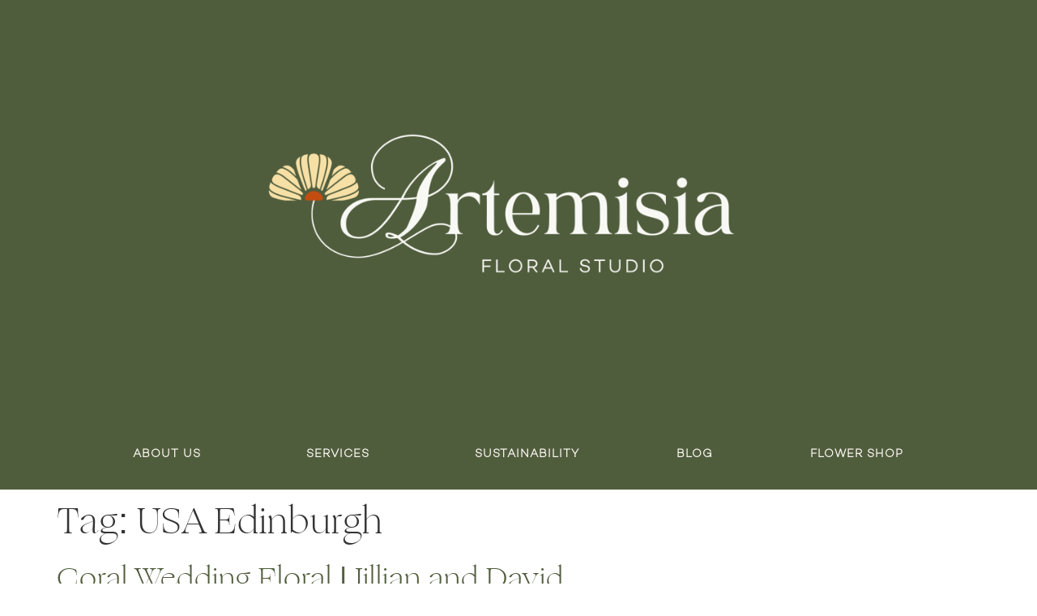

--- FILE ---
content_type: text/html; charset=UTF-8
request_url: https://www.artemisiastudios.com/tag/usa-edinburgh
body_size: 11402
content:
<!doctype html>
<html lang="en-US">
<head>
	<meta charset="UTF-8">
	<meta name="viewport" content="width=device-width, initial-scale=1">
	<link rel="profile" href="https://gmpg.org/xfn/11">
	<meta name='robots' content='index, follow, max-image-preview:large, max-snippet:-1, max-video-preview:-1' />

	<!-- This site is optimized with the Yoast SEO plugin v26.8 - https://yoast.com/product/yoast-seo-wordpress/ -->
	<title>USA Edinburgh Archives - Artemisia Studios</title>
	<link rel="canonical" href="https://www.artemisiastudios.com/tag/usa-edinburgh" />
	<meta property="og:locale" content="en_US" />
	<meta property="og:type" content="article" />
	<meta property="og:title" content="USA Edinburgh Archives - Artemisia Studios" />
	<meta property="og:url" content="https://www.artemisiastudios.com/tag/usa-edinburgh" />
	<meta property="og:site_name" content="Artemisia Studios" />
	<meta name="twitter:card" content="summary_large_image" />
	<script type="application/ld+json" class="yoast-schema-graph">{"@context":"https://schema.org","@graph":[{"@type":"CollectionPage","@id":"https://www.artemisiastudios.com/tag/usa-edinburgh","url":"https://www.artemisiastudios.com/tag/usa-edinburgh","name":"USA Edinburgh Archives - Artemisia Studios","isPartOf":{"@id":"https://www.artemisiastudios.com/#website"},"primaryImageOfPage":{"@id":"https://www.artemisiastudios.com/tag/usa-edinburgh#primaryimage"},"image":{"@id":"https://www.artemisiastudios.com/tag/usa-edinburgh#primaryimage"},"thumbnailUrl":"https://media.artemisiastudios.com/wp-content/uploads/20201003102436/Camelot-Photography-spring-wedding-Artemisia-Studios-Minneapolis-wedding-florist_0375.jpg","breadcrumb":{"@id":"https://www.artemisiastudios.com/tag/usa-edinburgh#breadcrumb"},"inLanguage":"en-US"},{"@type":"ImageObject","inLanguage":"en-US","@id":"https://www.artemisiastudios.com/tag/usa-edinburgh#primaryimage","url":"https://media.artemisiastudios.com/wp-content/uploads/20201003102436/Camelot-Photography-spring-wedding-Artemisia-Studios-Minneapolis-wedding-florist_0375.jpg","contentUrl":"https://media.artemisiastudios.com/wp-content/uploads/20201003102436/Camelot-Photography-spring-wedding-Artemisia-Studios-Minneapolis-wedding-florist_0375.jpg","width":1000,"height":670,"caption":"Camelot Photography, spring wedding, Minnesota wedding, wedding, wedding flowers, wedding floral, Minneapolis florist, spring wedding floral, , bridal bouquet, spring bouquet"},{"@type":"BreadcrumbList","@id":"https://www.artemisiastudios.com/tag/usa-edinburgh#breadcrumb","itemListElement":[{"@type":"ListItem","position":1,"name":"Home","item":"https://www.artemisiastudios.com/"},{"@type":"ListItem","position":2,"name":"USA Edinburgh"}]},{"@type":"WebSite","@id":"https://www.artemisiastudios.com/#website","url":"https://www.artemisiastudios.com/","name":"Artemisia Studios","description":"Wedding Florist Minneapolis","publisher":{"@id":"https://www.artemisiastudios.com/#organization"},"potentialAction":[{"@type":"SearchAction","target":{"@type":"EntryPoint","urlTemplate":"https://www.artemisiastudios.com/?s={search_term_string}"},"query-input":{"@type":"PropertyValueSpecification","valueRequired":true,"valueName":"search_term_string"}}],"inLanguage":"en-US"},{"@type":"Organization","@id":"https://www.artemisiastudios.com/#organization","name":"Artemisia Studios","url":"https://www.artemisiastudios.com/","logo":{"@type":"ImageObject","inLanguage":"en-US","@id":"https://www.artemisiastudios.com/#/schema/logo/image/","url":"https://media.artemisiastudios.com/wp-content/uploads/20240727173912/Artemisia-Main-Logo.png","contentUrl":"https://media.artemisiastudios.com/wp-content/uploads/20240727173912/Artemisia-Main-Logo.png","width":6250,"height":2679,"caption":"Artemisia Studios"},"image":{"@id":"https://www.artemisiastudios.com/#/schema/logo/image/"}}]}</script>
	<!-- / Yoast SEO plugin. -->


<link rel="alternate" type="application/rss+xml" title="Artemisia Studios &raquo; Feed" href="https://www.artemisiastudios.com/feed" />
<link rel="alternate" type="application/rss+xml" title="Artemisia Studios &raquo; Comments Feed" href="https://www.artemisiastudios.com/comments/feed" />
<link rel="alternate" type="application/rss+xml" title="Artemisia Studios &raquo; USA Edinburgh Tag Feed" href="https://www.artemisiastudios.com/tag/usa-edinburgh/feed" />
<style id='wp-img-auto-sizes-contain-inline-css'>
img:is([sizes=auto i],[sizes^="auto," i]){contain-intrinsic-size:3000px 1500px}
/*# sourceURL=wp-img-auto-sizes-contain-inline-css */
</style>
<link rel='stylesheet' id='wpsbc-style-css' href='https://www.artemisiastudios.com/wp-content/plugins/wp-simple-booking-calendar-premium/assets/css/style-front-end.min.css?ver=8.5.2' media='all' />
<link rel='stylesheet' id='dashicons-css' href='https://www.artemisiastudios.com/wp-includes/css/dashicons.min.css?ver=6.9' media='all' />
<style id='wp-emoji-styles-inline-css'>

	img.wp-smiley, img.emoji {
		display: inline !important;
		border: none !important;
		box-shadow: none !important;
		height: 1em !important;
		width: 1em !important;
		margin: 0 0.07em !important;
		vertical-align: -0.1em !important;
		background: none !important;
		padding: 0 !important;
	}
/*# sourceURL=wp-emoji-styles-inline-css */
</style>
<link rel='stylesheet' id='wp-block-library-css' href='https://www.artemisiastudios.com/wp-includes/css/dist/block-library/style.min.css?ver=6.9' media='all' />
<link rel='stylesheet' id='giftup-checkout-external-css' href='https://www.artemisiastudios.com/wp-content/plugins/gift-up/blocks/build/checkout-block/checkout.css?ver=3.1.3' media='all' />
<style id='global-styles-inline-css'>
:root{--wp--preset--aspect-ratio--square: 1;--wp--preset--aspect-ratio--4-3: 4/3;--wp--preset--aspect-ratio--3-4: 3/4;--wp--preset--aspect-ratio--3-2: 3/2;--wp--preset--aspect-ratio--2-3: 2/3;--wp--preset--aspect-ratio--16-9: 16/9;--wp--preset--aspect-ratio--9-16: 9/16;--wp--preset--color--black: #000000;--wp--preset--color--cyan-bluish-gray: #abb8c3;--wp--preset--color--white: #ffffff;--wp--preset--color--pale-pink: #f78da7;--wp--preset--color--vivid-red: #cf2e2e;--wp--preset--color--luminous-vivid-orange: #ff6900;--wp--preset--color--luminous-vivid-amber: #fcb900;--wp--preset--color--light-green-cyan: #7bdcb5;--wp--preset--color--vivid-green-cyan: #00d084;--wp--preset--color--pale-cyan-blue: #8ed1fc;--wp--preset--color--vivid-cyan-blue: #0693e3;--wp--preset--color--vivid-purple: #9b51e0;--wp--preset--gradient--vivid-cyan-blue-to-vivid-purple: linear-gradient(135deg,rgb(6,147,227) 0%,rgb(155,81,224) 100%);--wp--preset--gradient--light-green-cyan-to-vivid-green-cyan: linear-gradient(135deg,rgb(122,220,180) 0%,rgb(0,208,130) 100%);--wp--preset--gradient--luminous-vivid-amber-to-luminous-vivid-orange: linear-gradient(135deg,rgb(252,185,0) 0%,rgb(255,105,0) 100%);--wp--preset--gradient--luminous-vivid-orange-to-vivid-red: linear-gradient(135deg,rgb(255,105,0) 0%,rgb(207,46,46) 100%);--wp--preset--gradient--very-light-gray-to-cyan-bluish-gray: linear-gradient(135deg,rgb(238,238,238) 0%,rgb(169,184,195) 100%);--wp--preset--gradient--cool-to-warm-spectrum: linear-gradient(135deg,rgb(74,234,220) 0%,rgb(151,120,209) 20%,rgb(207,42,186) 40%,rgb(238,44,130) 60%,rgb(251,105,98) 80%,rgb(254,248,76) 100%);--wp--preset--gradient--blush-light-purple: linear-gradient(135deg,rgb(255,206,236) 0%,rgb(152,150,240) 100%);--wp--preset--gradient--blush-bordeaux: linear-gradient(135deg,rgb(254,205,165) 0%,rgb(254,45,45) 50%,rgb(107,0,62) 100%);--wp--preset--gradient--luminous-dusk: linear-gradient(135deg,rgb(255,203,112) 0%,rgb(199,81,192) 50%,rgb(65,88,208) 100%);--wp--preset--gradient--pale-ocean: linear-gradient(135deg,rgb(255,245,203) 0%,rgb(182,227,212) 50%,rgb(51,167,181) 100%);--wp--preset--gradient--electric-grass: linear-gradient(135deg,rgb(202,248,128) 0%,rgb(113,206,126) 100%);--wp--preset--gradient--midnight: linear-gradient(135deg,rgb(2,3,129) 0%,rgb(40,116,252) 100%);--wp--preset--font-size--small: 13px;--wp--preset--font-size--medium: 20px;--wp--preset--font-size--large: 36px;--wp--preset--font-size--x-large: 42px;--wp--preset--spacing--20: 0.44rem;--wp--preset--spacing--30: 0.67rem;--wp--preset--spacing--40: 1rem;--wp--preset--spacing--50: 1.5rem;--wp--preset--spacing--60: 2.25rem;--wp--preset--spacing--70: 3.38rem;--wp--preset--spacing--80: 5.06rem;--wp--preset--shadow--natural: 6px 6px 9px rgba(0, 0, 0, 0.2);--wp--preset--shadow--deep: 12px 12px 50px rgba(0, 0, 0, 0.4);--wp--preset--shadow--sharp: 6px 6px 0px rgba(0, 0, 0, 0.2);--wp--preset--shadow--outlined: 6px 6px 0px -3px rgb(255, 255, 255), 6px 6px rgb(0, 0, 0);--wp--preset--shadow--crisp: 6px 6px 0px rgb(0, 0, 0);}:root { --wp--style--global--content-size: 800px;--wp--style--global--wide-size: 1200px; }:where(body) { margin: 0; }.wp-site-blocks > .alignleft { float: left; margin-right: 2em; }.wp-site-blocks > .alignright { float: right; margin-left: 2em; }.wp-site-blocks > .aligncenter { justify-content: center; margin-left: auto; margin-right: auto; }:where(.wp-site-blocks) > * { margin-block-start: 24px; margin-block-end: 0; }:where(.wp-site-blocks) > :first-child { margin-block-start: 0; }:where(.wp-site-blocks) > :last-child { margin-block-end: 0; }:root { --wp--style--block-gap: 24px; }:root :where(.is-layout-flow) > :first-child{margin-block-start: 0;}:root :where(.is-layout-flow) > :last-child{margin-block-end: 0;}:root :where(.is-layout-flow) > *{margin-block-start: 24px;margin-block-end: 0;}:root :where(.is-layout-constrained) > :first-child{margin-block-start: 0;}:root :where(.is-layout-constrained) > :last-child{margin-block-end: 0;}:root :where(.is-layout-constrained) > *{margin-block-start: 24px;margin-block-end: 0;}:root :where(.is-layout-flex){gap: 24px;}:root :where(.is-layout-grid){gap: 24px;}.is-layout-flow > .alignleft{float: left;margin-inline-start: 0;margin-inline-end: 2em;}.is-layout-flow > .alignright{float: right;margin-inline-start: 2em;margin-inline-end: 0;}.is-layout-flow > .aligncenter{margin-left: auto !important;margin-right: auto !important;}.is-layout-constrained > .alignleft{float: left;margin-inline-start: 0;margin-inline-end: 2em;}.is-layout-constrained > .alignright{float: right;margin-inline-start: 2em;margin-inline-end: 0;}.is-layout-constrained > .aligncenter{margin-left: auto !important;margin-right: auto !important;}.is-layout-constrained > :where(:not(.alignleft):not(.alignright):not(.alignfull)){max-width: var(--wp--style--global--content-size);margin-left: auto !important;margin-right: auto !important;}.is-layout-constrained > .alignwide{max-width: var(--wp--style--global--wide-size);}body .is-layout-flex{display: flex;}.is-layout-flex{flex-wrap: wrap;align-items: center;}.is-layout-flex > :is(*, div){margin: 0;}body .is-layout-grid{display: grid;}.is-layout-grid > :is(*, div){margin: 0;}body{padding-top: 0px;padding-right: 0px;padding-bottom: 0px;padding-left: 0px;}a:where(:not(.wp-element-button)){text-decoration: underline;}:root :where(.wp-element-button, .wp-block-button__link){background-color: #32373c;border-width: 0;color: #fff;font-family: inherit;font-size: inherit;font-style: inherit;font-weight: inherit;letter-spacing: inherit;line-height: inherit;padding-top: calc(0.667em + 2px);padding-right: calc(1.333em + 2px);padding-bottom: calc(0.667em + 2px);padding-left: calc(1.333em + 2px);text-decoration: none;text-transform: inherit;}.has-black-color{color: var(--wp--preset--color--black) !important;}.has-cyan-bluish-gray-color{color: var(--wp--preset--color--cyan-bluish-gray) !important;}.has-white-color{color: var(--wp--preset--color--white) !important;}.has-pale-pink-color{color: var(--wp--preset--color--pale-pink) !important;}.has-vivid-red-color{color: var(--wp--preset--color--vivid-red) !important;}.has-luminous-vivid-orange-color{color: var(--wp--preset--color--luminous-vivid-orange) !important;}.has-luminous-vivid-amber-color{color: var(--wp--preset--color--luminous-vivid-amber) !important;}.has-light-green-cyan-color{color: var(--wp--preset--color--light-green-cyan) !important;}.has-vivid-green-cyan-color{color: var(--wp--preset--color--vivid-green-cyan) !important;}.has-pale-cyan-blue-color{color: var(--wp--preset--color--pale-cyan-blue) !important;}.has-vivid-cyan-blue-color{color: var(--wp--preset--color--vivid-cyan-blue) !important;}.has-vivid-purple-color{color: var(--wp--preset--color--vivid-purple) !important;}.has-black-background-color{background-color: var(--wp--preset--color--black) !important;}.has-cyan-bluish-gray-background-color{background-color: var(--wp--preset--color--cyan-bluish-gray) !important;}.has-white-background-color{background-color: var(--wp--preset--color--white) !important;}.has-pale-pink-background-color{background-color: var(--wp--preset--color--pale-pink) !important;}.has-vivid-red-background-color{background-color: var(--wp--preset--color--vivid-red) !important;}.has-luminous-vivid-orange-background-color{background-color: var(--wp--preset--color--luminous-vivid-orange) !important;}.has-luminous-vivid-amber-background-color{background-color: var(--wp--preset--color--luminous-vivid-amber) !important;}.has-light-green-cyan-background-color{background-color: var(--wp--preset--color--light-green-cyan) !important;}.has-vivid-green-cyan-background-color{background-color: var(--wp--preset--color--vivid-green-cyan) !important;}.has-pale-cyan-blue-background-color{background-color: var(--wp--preset--color--pale-cyan-blue) !important;}.has-vivid-cyan-blue-background-color{background-color: var(--wp--preset--color--vivid-cyan-blue) !important;}.has-vivid-purple-background-color{background-color: var(--wp--preset--color--vivid-purple) !important;}.has-black-border-color{border-color: var(--wp--preset--color--black) !important;}.has-cyan-bluish-gray-border-color{border-color: var(--wp--preset--color--cyan-bluish-gray) !important;}.has-white-border-color{border-color: var(--wp--preset--color--white) !important;}.has-pale-pink-border-color{border-color: var(--wp--preset--color--pale-pink) !important;}.has-vivid-red-border-color{border-color: var(--wp--preset--color--vivid-red) !important;}.has-luminous-vivid-orange-border-color{border-color: var(--wp--preset--color--luminous-vivid-orange) !important;}.has-luminous-vivid-amber-border-color{border-color: var(--wp--preset--color--luminous-vivid-amber) !important;}.has-light-green-cyan-border-color{border-color: var(--wp--preset--color--light-green-cyan) !important;}.has-vivid-green-cyan-border-color{border-color: var(--wp--preset--color--vivid-green-cyan) !important;}.has-pale-cyan-blue-border-color{border-color: var(--wp--preset--color--pale-cyan-blue) !important;}.has-vivid-cyan-blue-border-color{border-color: var(--wp--preset--color--vivid-cyan-blue) !important;}.has-vivid-purple-border-color{border-color: var(--wp--preset--color--vivid-purple) !important;}.has-vivid-cyan-blue-to-vivid-purple-gradient-background{background: var(--wp--preset--gradient--vivid-cyan-blue-to-vivid-purple) !important;}.has-light-green-cyan-to-vivid-green-cyan-gradient-background{background: var(--wp--preset--gradient--light-green-cyan-to-vivid-green-cyan) !important;}.has-luminous-vivid-amber-to-luminous-vivid-orange-gradient-background{background: var(--wp--preset--gradient--luminous-vivid-amber-to-luminous-vivid-orange) !important;}.has-luminous-vivid-orange-to-vivid-red-gradient-background{background: var(--wp--preset--gradient--luminous-vivid-orange-to-vivid-red) !important;}.has-very-light-gray-to-cyan-bluish-gray-gradient-background{background: var(--wp--preset--gradient--very-light-gray-to-cyan-bluish-gray) !important;}.has-cool-to-warm-spectrum-gradient-background{background: var(--wp--preset--gradient--cool-to-warm-spectrum) !important;}.has-blush-light-purple-gradient-background{background: var(--wp--preset--gradient--blush-light-purple) !important;}.has-blush-bordeaux-gradient-background{background: var(--wp--preset--gradient--blush-bordeaux) !important;}.has-luminous-dusk-gradient-background{background: var(--wp--preset--gradient--luminous-dusk) !important;}.has-pale-ocean-gradient-background{background: var(--wp--preset--gradient--pale-ocean) !important;}.has-electric-grass-gradient-background{background: var(--wp--preset--gradient--electric-grass) !important;}.has-midnight-gradient-background{background: var(--wp--preset--gradient--midnight) !important;}.has-small-font-size{font-size: var(--wp--preset--font-size--small) !important;}.has-medium-font-size{font-size: var(--wp--preset--font-size--medium) !important;}.has-large-font-size{font-size: var(--wp--preset--font-size--large) !important;}.has-x-large-font-size{font-size: var(--wp--preset--font-size--x-large) !important;}
:root :where(.wp-block-pullquote){font-size: 1.5em;line-height: 1.6;}
/*# sourceURL=global-styles-inline-css */
</style>
<link rel='stylesheet' id='vfb-pro-css' href='https://www.artemisiastudios.com/wp-content/plugins/vfb-pro/public/assets/css/vfb-style.min.css?ver=2019.05.10' media='all' />
<link rel='stylesheet' id='vfbp-payments-css' href='https://www.artemisiastudios.com/wp-content/plugins/vfbp-payments/public/assets/css/vfb-payments.min.css?ver=2015.01.16' media='all' />
<link rel='stylesheet' id='hello-elementor-css' href='https://www.artemisiastudios.com/wp-content/themes/hello-elementor/assets/css/reset.css?ver=3.4.6' media='all' />
<link rel='stylesheet' id='hello-elementor-theme-style-css' href='https://www.artemisiastudios.com/wp-content/themes/hello-elementor/assets/css/theme.css?ver=3.4.6' media='all' />
<link rel='stylesheet' id='hello-elementor-header-footer-css' href='https://www.artemisiastudios.com/wp-content/themes/hello-elementor/assets/css/header-footer.css?ver=3.4.6' media='all' />
<link rel='stylesheet' id='elementor-frontend-css' href='https://www.artemisiastudios.com/wp-content/plugins/elementor/assets/css/frontend.min.css?ver=3.34.2' media='all' />
<link rel='stylesheet' id='elementor-post-14313-css' href='https://www.artemisiastudios.com/wp-content/uploads/elementor/css/post-14313.css?ver=1769011377' media='all' />
<link rel='stylesheet' id='widget-image-css' href='https://www.artemisiastudios.com/wp-content/plugins/elementor/assets/css/widget-image.min.css?ver=3.34.2' media='all' />
<link rel='stylesheet' id='widget-nav-menu-css' href='https://www.artemisiastudios.com/wp-content/plugins/elementor-pro/assets/css/widget-nav-menu.min.css?ver=3.34.1' media='all' />
<link rel='stylesheet' id='elementor-post-14325-css' href='https://www.artemisiastudios.com/wp-content/uploads/elementor/css/post-14325.css?ver=1769011377' media='all' />
<link rel='stylesheet' id='elementor-post-14332-css' href='https://www.artemisiastudios.com/wp-content/uploads/elementor/css/post-14332.css?ver=1769011377' media='all' />
<script src="https://www.artemisiastudios.com/wp-includes/js/jquery/jquery.min.js?ver=3.7.1" id="jquery-core-js"></script>
<script src="https://www.artemisiastudios.com/wp-includes/js/jquery/jquery-migrate.min.js?ver=3.4.1" id="jquery-migrate-js"></script>
<script src="https://www.artemisiastudios.com/wp-content/plugins/gift-up/blocks/build/checkout-block/checkout.js?ver=3.1.3" id="giftup-checkout-external-js" defer data-wp-strategy="defer"></script>
<link rel="https://api.w.org/" href="https://www.artemisiastudios.com/wp-json/" /><link rel="alternate" title="JSON" type="application/json" href="https://www.artemisiastudios.com/wp-json/wp/v2/tags/427" /><link rel="EditURI" type="application/rsd+xml" title="RSD" href="https://www.artemisiastudios.com/xmlrpc.php?rsd" />
<style type="text/css"></style><meta name="generator" content="Elementor 3.34.2; features: e_font_icon_svg, additional_custom_breakpoints; settings: css_print_method-external, google_font-enabled, font_display-swap">
<!-- Google tag (gtag.js) -->
<script async src="https://www.googletagmanager.com/gtag/js?id=G-QDC99M6Z2Q"></script>
<script>
  window.dataLayer = window.dataLayer || [];
  function gtag(){dataLayer.push(arguments);}
  gtag('js', new Date());

  gtag('config', 'G-QDC99M6Z2Q');
</script>
			<style>
				.e-con.e-parent:nth-of-type(n+4):not(.e-lazyloaded):not(.e-no-lazyload),
				.e-con.e-parent:nth-of-type(n+4):not(.e-lazyloaded):not(.e-no-lazyload) * {
					background-image: none !important;
				}
				@media screen and (max-height: 1024px) {
					.e-con.e-parent:nth-of-type(n+3):not(.e-lazyloaded):not(.e-no-lazyload),
					.e-con.e-parent:nth-of-type(n+3):not(.e-lazyloaded):not(.e-no-lazyload) * {
						background-image: none !important;
					}
				}
				@media screen and (max-height: 640px) {
					.e-con.e-parent:nth-of-type(n+2):not(.e-lazyloaded):not(.e-no-lazyload),
					.e-con.e-parent:nth-of-type(n+2):not(.e-lazyloaded):not(.e-no-lazyload) * {
						background-image: none !important;
					}
				}
			</style>
			<link rel="icon" href="https://media.artemisiastudios.com/wp-content/uploads/20240729111015/cropped-Favicon-32x32.png" sizes="32x32" />
<link rel="icon" href="https://media.artemisiastudios.com/wp-content/uploads/20240729111015/cropped-Favicon-192x192.png" sizes="192x192" />
<link rel="apple-touch-icon" href="https://media.artemisiastudios.com/wp-content/uploads/20240729111015/cropped-Favicon-180x180.png" />
<meta name="msapplication-TileImage" content="https://media.artemisiastudios.com/wp-content/uploads/20240729111015/cropped-Favicon-270x270.png" />
</head>
<body class="archive tag tag-usa-edinburgh tag-427 wp-custom-logo wp-embed-responsive wp-theme-hello-elementor hello-elementor-default elementor-default elementor-kit-14313">


<a class="skip-link screen-reader-text" href="#content">Skip to content</a>

		<header data-elementor-type="header" data-elementor-id="14325" class="elementor elementor-14325 elementor-location-header" data-elementor-post-type="elementor_library">
			<div class="elementor-element elementor-element-1179dbf e-flex e-con-boxed e-con e-parent" data-id="1179dbf" data-element_type="container" data-settings="{&quot;background_background&quot;:&quot;classic&quot;}">
					<div class="e-con-inner">
				<div class="elementor-element elementor-element-b07758c elementor-widget elementor-widget-theme-site-logo elementor-widget-image" data-id="b07758c" data-element_type="widget" data-widget_type="theme-site-logo.default">
				<div class="elementor-widget-container">
											<a href="https://www.artemisiastudios.com">
			<img fetchpriority="high" width="6250" height="2679" src="https://media.artemisiastudios.com/wp-content/uploads/20240727173912/Artemisia-Main-Logo.png" class="attachment-full size-full wp-image-14326" alt="" srcset="https://media.artemisiastudios.com/wp-content/uploads/20240727173912/Artemisia-Main-Logo.png 6250w, https://media.artemisiastudios.com/wp-content/uploads/20240727173912/Artemisia-Main-Logo-300x129.png 300w, https://media.artemisiastudios.com/wp-content/uploads/20240727173912/Artemisia-Main-Logo-1030x441.png 1030w, https://media.artemisiastudios.com/wp-content/uploads/20240727173912/Artemisia-Main-Logo-768x329.png 768w, https://media.artemisiastudios.com/wp-content/uploads/20240727173912/Artemisia-Main-Logo-1536x658.png 1536w, https://media.artemisiastudios.com/wp-content/uploads/20240727173912/Artemisia-Main-Logo-2048x878.png 2048w" sizes="(max-width: 6250px) 100vw, 6250px" />				</a>
											</div>
				</div>
					</div>
				</div>
		<div class="elementor-element elementor-element-60bd6ed e-flex e-con-boxed e-con e-parent" data-id="60bd6ed" data-element_type="container" data-settings="{&quot;background_background&quot;:&quot;classic&quot;}">
					<div class="e-con-inner">
				<div class="elementor-element elementor-element-01f55a1 elementor-nav-menu__align-center elementor-nav-menu--stretch elementor-nav-menu__text-align-center elementor-nav-menu--dropdown-tablet elementor-nav-menu--toggle elementor-nav-menu--burger elementor-widget elementor-widget-nav-menu" data-id="01f55a1" data-element_type="widget" data-settings="{&quot;submenu_icon&quot;:{&quot;value&quot;:&quot;&lt;i aria-hidden=\&quot;true\&quot; class=\&quot;\&quot;&gt;&lt;\/i&gt;&quot;,&quot;library&quot;:&quot;&quot;},&quot;full_width&quot;:&quot;stretch&quot;,&quot;layout&quot;:&quot;horizontal&quot;,&quot;toggle&quot;:&quot;burger&quot;}" data-widget_type="nav-menu.default">
				<div class="elementor-widget-container">
								<nav aria-label="Menu" class="elementor-nav-menu--main elementor-nav-menu__container elementor-nav-menu--layout-horizontal e--pointer-none">
				<ul id="menu-1-01f55a1" class="elementor-nav-menu"><li class="menu-item menu-item-type-post_type menu-item-object-page menu-item-has-children menu-item-489"><a href="https://www.artemisiastudios.com/about-us-wedding-florist" class="elementor-item">About Us</a>
<ul class="sub-menu elementor-nav-menu--dropdown">
	<li class="menu-item menu-item-type-post_type menu-item-object-page menu-item-14416"><a href="https://www.artemisiastudios.com/about-us-wedding-florist/wedding-flowers-gallery" class="elementor-sub-item">Our Work</a></li>
</ul>
</li>
<li class="menu-item menu-item-type-post_type menu-item-object-page menu-item-has-children menu-item-14361"><a href="https://www.artemisiastudios.com/florist" class="elementor-item">Services</a>
<ul class="sub-menu elementor-nav-menu--dropdown">
	<li class="menu-item menu-item-type-post_type menu-item-object-page menu-item-14415"><a href="https://www.artemisiastudios.com/florist/wedding-flowers" class="elementor-sub-item">Wedding Flowers</a></li>
	<li class="menu-item menu-item-type-post_type menu-item-object-page menu-item-14414"><a href="https://www.artemisiastudios.com/florist/event-flowers" class="elementor-sub-item">Event Flowers</a></li>
</ul>
</li>
<li class="menu-item menu-item-type-post_type menu-item-object-page menu-item-14331"><a href="https://www.artemisiastudios.com/sustainability" class="elementor-item">Sustainability</a></li>
<li class="menu-item menu-item-type-post_type menu-item-object-page menu-item-567"><a href="https://www.artemisiastudios.com/wedding-flowers-blog" class="elementor-item">Blog</a></li>
<li class="menu-item menu-item-type-post_type menu-item-object-page menu-item-14330"><a href="https://www.artemisiastudios.com/flower-shop" class="elementor-item">Flower Shop</a></li>
</ul>			</nav>
					<div class="elementor-menu-toggle" role="button" tabindex="0" aria-label="Menu Toggle" aria-expanded="false">
			<svg aria-hidden="true" role="presentation" class="elementor-menu-toggle__icon--open e-font-icon-svg e-eicon-menu-bar" viewBox="0 0 1000 1000" xmlns="http://www.w3.org/2000/svg"><path d="M104 333H896C929 333 958 304 958 271S929 208 896 208H104C71 208 42 237 42 271S71 333 104 333ZM104 583H896C929 583 958 554 958 521S929 458 896 458H104C71 458 42 487 42 521S71 583 104 583ZM104 833H896C929 833 958 804 958 771S929 708 896 708H104C71 708 42 737 42 771S71 833 104 833Z"></path></svg><svg aria-hidden="true" role="presentation" class="elementor-menu-toggle__icon--close e-font-icon-svg e-eicon-close" viewBox="0 0 1000 1000" xmlns="http://www.w3.org/2000/svg"><path d="M742 167L500 408 258 167C246 154 233 150 217 150 196 150 179 158 167 167 154 179 150 196 150 212 150 229 154 242 171 254L408 500 167 742C138 771 138 800 167 829 196 858 225 858 254 829L496 587 738 829C750 842 767 846 783 846 800 846 817 842 829 829 842 817 846 804 846 783 846 767 842 750 829 737L588 500 833 258C863 229 863 200 833 171 804 137 775 137 742 167Z"></path></svg>		</div>
					<nav class="elementor-nav-menu--dropdown elementor-nav-menu__container" aria-hidden="true">
				<ul id="menu-2-01f55a1" class="elementor-nav-menu"><li class="menu-item menu-item-type-post_type menu-item-object-page menu-item-has-children menu-item-489"><a href="https://www.artemisiastudios.com/about-us-wedding-florist" class="elementor-item" tabindex="-1">About Us</a>
<ul class="sub-menu elementor-nav-menu--dropdown">
	<li class="menu-item menu-item-type-post_type menu-item-object-page menu-item-14416"><a href="https://www.artemisiastudios.com/about-us-wedding-florist/wedding-flowers-gallery" class="elementor-sub-item" tabindex="-1">Our Work</a></li>
</ul>
</li>
<li class="menu-item menu-item-type-post_type menu-item-object-page menu-item-has-children menu-item-14361"><a href="https://www.artemisiastudios.com/florist" class="elementor-item" tabindex="-1">Services</a>
<ul class="sub-menu elementor-nav-menu--dropdown">
	<li class="menu-item menu-item-type-post_type menu-item-object-page menu-item-14415"><a href="https://www.artemisiastudios.com/florist/wedding-flowers" class="elementor-sub-item" tabindex="-1">Wedding Flowers</a></li>
	<li class="menu-item menu-item-type-post_type menu-item-object-page menu-item-14414"><a href="https://www.artemisiastudios.com/florist/event-flowers" class="elementor-sub-item" tabindex="-1">Event Flowers</a></li>
</ul>
</li>
<li class="menu-item menu-item-type-post_type menu-item-object-page menu-item-14331"><a href="https://www.artemisiastudios.com/sustainability" class="elementor-item" tabindex="-1">Sustainability</a></li>
<li class="menu-item menu-item-type-post_type menu-item-object-page menu-item-567"><a href="https://www.artemisiastudios.com/wedding-flowers-blog" class="elementor-item" tabindex="-1">Blog</a></li>
<li class="menu-item menu-item-type-post_type menu-item-object-page menu-item-14330"><a href="https://www.artemisiastudios.com/flower-shop" class="elementor-item" tabindex="-1">Flower Shop</a></li>
</ul>			</nav>
						</div>
				</div>
					</div>
				</div>
				</header>
		<main id="content" class="site-main">

			<div class="page-header">
			<h1 class="entry-title">Tag: <span>USA Edinburgh</span></h1>		</div>
	
	<div class="page-content">
					<article class="post">
				<h2 class="entry-title"><a href="https://www.artemisiastudios.com/wedding-florist/coral-wedding-floral-jillian-and-david">Coral Wedding Floral | Jillian and David</a></h2><a href="https://www.artemisiastudios.com/wedding-florist/coral-wedding-floral-jillian-and-david"><img width="800" height="536" src="https://media.artemisiastudios.com/wp-content/uploads/20201003102436/Camelot-Photography-spring-wedding-Artemisia-Studios-Minneapolis-wedding-florist_0375.jpg" class="attachment-large size-large wp-post-image" alt="Camelot Photography, spring wedding, Minnesota wedding, wedding, wedding flowers, wedding floral, Minneapolis florist, spring wedding floral, , bridal bouquet, spring bouquet" decoding="async" srcset="https://media.artemisiastudios.com/wp-content/uploads/20201003102436/Camelot-Photography-spring-wedding-Artemisia-Studios-Minneapolis-wedding-florist_0375.jpg 1000w, https://media.artemisiastudios.com/wp-content/uploads/20201003102436/Camelot-Photography-spring-wedding-Artemisia-Studios-Minneapolis-wedding-florist_0375-300x201.jpg 300w, https://media.artemisiastudios.com/wp-content/uploads/20201003102436/Camelot-Photography-spring-wedding-Artemisia-Studios-Minneapolis-wedding-florist_0375-768x515.jpg 768w, https://media.artemisiastudios.com/wp-content/uploads/20201003102436/Camelot-Photography-spring-wedding-Artemisia-Studios-Minneapolis-wedding-florist_0375-705x472.jpg 705w, https://media.artemisiastudios.com/wp-content/uploads/20201003102436/Camelot-Photography-spring-wedding-Artemisia-Studios-Minneapolis-wedding-florist_0375-450x302.jpg 450w" sizes="(max-width: 800px) 100vw, 800px" /></a><p>Jillian and David had a beautiful spring wedding at Sacred Heart Church in Robbinsdale, MN followed by a reception at Edinburgh USA in Brooklyn Park, MN. We adored this couple&#8217;s spring color scheme. Vibrant shades of peach and coral wedding floral paired beautifully with sage! We love how the bouquets add a pop of warm tones against [&hellip;]</p>
			</article>
			</div>

	
</main>
		<footer data-elementor-type="footer" data-elementor-id="14332" class="elementor elementor-14332 elementor-location-footer" data-elementor-post-type="elementor_library">
			<div class="elementor-element elementor-element-3a6250c e-flex e-con-boxed e-con e-parent" data-id="3a6250c" data-element_type="container" data-settings="{&quot;background_background&quot;:&quot;classic&quot;}">
					<div class="e-con-inner">
		<div class="elementor-element elementor-element-31ae5cf e-con-full e-flex e-con e-child" data-id="31ae5cf" data-element_type="container">
				<div class="elementor-element elementor-element-b7df735 elementor-nav-menu__align-start elementor-nav-menu--dropdown-tablet elementor-nav-menu__text-align-aside elementor-nav-menu--toggle elementor-nav-menu--burger elementor-widget elementor-widget-nav-menu" data-id="b7df735" data-element_type="widget" data-settings="{&quot;layout&quot;:&quot;vertical&quot;,&quot;submenu_icon&quot;:{&quot;value&quot;:&quot;&lt;svg aria-hidden=\&quot;true\&quot; class=\&quot;e-font-icon-svg e-fas-caret-down\&quot; viewBox=\&quot;0 0 320 512\&quot; xmlns=\&quot;http:\/\/www.w3.org\/2000\/svg\&quot;&gt;&lt;path d=\&quot;M31.3 192h257.3c17.8 0 26.7 21.5 14.1 34.1L174.1 354.8c-7.8 7.8-20.5 7.8-28.3 0L17.2 226.1C4.6 213.5 13.5 192 31.3 192z\&quot;&gt;&lt;\/path&gt;&lt;\/svg&gt;&quot;,&quot;library&quot;:&quot;fa-solid&quot;},&quot;toggle&quot;:&quot;burger&quot;}" data-widget_type="nav-menu.default">
				<div class="elementor-widget-container">
								<nav aria-label="Menu" class="elementor-nav-menu--main elementor-nav-menu__container elementor-nav-menu--layout-vertical e--pointer-none">
				<ul id="menu-1-b7df735" class="elementor-nav-menu sm-vertical"><li class="menu-item menu-item-type-custom menu-item-object-custom menu-item-14338"><a href="https://www.instagram.com/artemisiastudiosmn/" class="elementor-item">Instagram</a></li>
<li class="menu-item menu-item-type-custom menu-item-object-custom menu-item-14337"><a href="https://www.facebook.com/ArtemisiaStudios" class="elementor-item">Facebook</a></li>
<li class="menu-item menu-item-type-custom menu-item-object-custom menu-item-14336"><a href="https://www.pinterest.com/artemisiaflower/" class="elementor-item">Pinterest</a></li>
<li class="menu-item menu-item-type-custom menu-item-object-custom menu-item-15614"><a href="https://www.tiktok.com/@artemisiastudiousmn?_t=ZT-8u3ILHHQhCw&#038;_r=1" class="elementor-item">TikTok</a></li>
</ul>			</nav>
					<div class="elementor-menu-toggle" role="button" tabindex="0" aria-label="Menu Toggle" aria-expanded="false">
			<svg aria-hidden="true" role="presentation" class="elementor-menu-toggle__icon--open e-font-icon-svg e-eicon-menu-bar" viewBox="0 0 1000 1000" xmlns="http://www.w3.org/2000/svg"><path d="M104 333H896C929 333 958 304 958 271S929 208 896 208H104C71 208 42 237 42 271S71 333 104 333ZM104 583H896C929 583 958 554 958 521S929 458 896 458H104C71 458 42 487 42 521S71 583 104 583ZM104 833H896C929 833 958 804 958 771S929 708 896 708H104C71 708 42 737 42 771S71 833 104 833Z"></path></svg><svg aria-hidden="true" role="presentation" class="elementor-menu-toggle__icon--close e-font-icon-svg e-eicon-close" viewBox="0 0 1000 1000" xmlns="http://www.w3.org/2000/svg"><path d="M742 167L500 408 258 167C246 154 233 150 217 150 196 150 179 158 167 167 154 179 150 196 150 212 150 229 154 242 171 254L408 500 167 742C138 771 138 800 167 829 196 858 225 858 254 829L496 587 738 829C750 842 767 846 783 846 800 846 817 842 829 829 842 817 846 804 846 783 846 767 842 750 829 737L588 500 833 258C863 229 863 200 833 171 804 137 775 137 742 167Z"></path></svg>		</div>
					<nav class="elementor-nav-menu--dropdown elementor-nav-menu__container" aria-hidden="true">
				<ul id="menu-2-b7df735" class="elementor-nav-menu sm-vertical"><li class="menu-item menu-item-type-custom menu-item-object-custom menu-item-14338"><a href="https://www.instagram.com/artemisiastudiosmn/" class="elementor-item" tabindex="-1">Instagram</a></li>
<li class="menu-item menu-item-type-custom menu-item-object-custom menu-item-14337"><a href="https://www.facebook.com/ArtemisiaStudios" class="elementor-item" tabindex="-1">Facebook</a></li>
<li class="menu-item menu-item-type-custom menu-item-object-custom menu-item-14336"><a href="https://www.pinterest.com/artemisiaflower/" class="elementor-item" tabindex="-1">Pinterest</a></li>
<li class="menu-item menu-item-type-custom menu-item-object-custom menu-item-15614"><a href="https://www.tiktok.com/@artemisiastudiousmn?_t=ZT-8u3ILHHQhCw&#038;_r=1" class="elementor-item" tabindex="-1">TikTok</a></li>
</ul>			</nav>
						</div>
				</div>
				<div class="elementor-element elementor-element-d13b715 elementor-widget elementor-widget-text-editor" data-id="d13b715" data-element_type="widget" data-widget_type="text-editor.default">
				<div class="elementor-widget-container">
									<p>kim@artemisiastudios.com</p>								</div>
				</div>
				</div>
		<div class="elementor-element elementor-element-cb9b6b1 e-con-full e-flex e-con e-child" data-id="cb9b6b1" data-element_type="container">
				<div class="elementor-element elementor-element-86b3780 elementor-widget elementor-widget-image" data-id="86b3780" data-element_type="widget" data-widget_type="image.default">
				<div class="elementor-widget-container">
															<img width="800" height="430" src="https://media.artemisiastudios.com/wp-content/uploads/20240729110544/artemisiastudios-trademark-green-senter-e1722269190684-1030x553.png" class="attachment-large size-large wp-image-14356" alt="" srcset="https://media.artemisiastudios.com/wp-content/uploads/20240729110544/artemisiastudios-trademark-green-senter-e1722269190684-1030x553.png 1030w, https://media.artemisiastudios.com/wp-content/uploads/20240729110544/artemisiastudios-trademark-green-senter-e1722269190684-300x161.png 300w, https://media.artemisiastudios.com/wp-content/uploads/20240729110544/artemisiastudios-trademark-green-senter-e1722269190684-768x412.png 768w, https://media.artemisiastudios.com/wp-content/uploads/20240729110544/artemisiastudios-trademark-green-senter-e1722269190684-1536x825.png 1536w, https://media.artemisiastudios.com/wp-content/uploads/20240729110544/artemisiastudios-trademark-green-senter-e1722269190684.png 1875w" sizes="(max-width: 800px) 100vw, 800px" />															</div>
				</div>
				</div>
		<div class="elementor-element elementor-element-49f02b6 e-con-full e-flex e-con e-child" data-id="49f02b6" data-element_type="container">
				<div class="elementor-element elementor-element-3fa718f elementor-widget elementor-widget-text-editor" data-id="3fa718f" data-element_type="widget" data-widget_type="text-editor.default">
				<div class="elementor-widget-container">
									<p>DESIGN STUDIO</p><p>Artemisia Studios, Inc<br />2327 Wycliff Street Suite 155<br />Saint Paul, MN 55114</p>								</div>
				</div>
				</div>
					</div>
				</div>
		<div class="elementor-element elementor-element-813433f e-flex e-con-boxed e-con e-parent" data-id="813433f" data-element_type="container" data-settings="{&quot;background_background&quot;:&quot;classic&quot;}">
					<div class="e-con-inner">
					</div>
				</div>
				</footer>
		
<script type="speculationrules">
{"prefetch":[{"source":"document","where":{"and":[{"href_matches":"/*"},{"not":{"href_matches":["/wp-*.php","/wp-admin/*","/wp-content/uploads/*","/wp-content/*","/wp-content/plugins/*","/wp-content/themes/hello-elementor/*","/*\\?(.+)"]}},{"not":{"selector_matches":"a[rel~=\"nofollow\"]"}},{"not":{"selector_matches":".no-prefetch, .no-prefetch a"}}]},"eagerness":"conservative"}]}
</script>
			<script>
				const lazyloadRunObserver = () => {
					const lazyloadBackgrounds = document.querySelectorAll( `.e-con.e-parent:not(.e-lazyloaded)` );
					const lazyloadBackgroundObserver = new IntersectionObserver( ( entries ) => {
						entries.forEach( ( entry ) => {
							if ( entry.isIntersecting ) {
								let lazyloadBackground = entry.target;
								if( lazyloadBackground ) {
									lazyloadBackground.classList.add( 'e-lazyloaded' );
								}
								lazyloadBackgroundObserver.unobserve( entry.target );
							}
						});
					}, { rootMargin: '200px 0px 200px 0px' } );
					lazyloadBackgrounds.forEach( ( lazyloadBackground ) => {
						lazyloadBackgroundObserver.observe( lazyloadBackground );
					} );
				};
				const events = [
					'DOMContentLoaded',
					'elementor/lazyload/observe',
				];
				events.forEach( ( event ) => {
					document.addEventListener( event, lazyloadRunObserver );
				} );
			</script>
			<script src="https://www.artemisiastudios.com/wp-includes/js/jquery/ui/core.min.js?ver=1.13.3" id="jquery-ui-core-js"></script>
<script src="https://www.artemisiastudios.com/wp-includes/js/jquery/ui/datepicker.min.js?ver=1.13.3" id="jquery-ui-datepicker-js"></script>
<script id="jquery-ui-datepicker-js-after">
jQuery(function(jQuery){jQuery.datepicker.setDefaults({"closeText":"Close","currentText":"Today","monthNames":["January","February","March","April","May","June","July","August","September","October","November","December"],"monthNamesShort":["Jan","Feb","Mar","Apr","May","Jun","Jul","Aug","Sep","Oct","Nov","Dec"],"nextText":"Next","prevText":"Previous","dayNames":["Sunday","Monday","Tuesday","Wednesday","Thursday","Friday","Saturday"],"dayNamesShort":["Sun","Mon","Tue","Wed","Thu","Fri","Sat"],"dayNamesMin":["S","M","T","W","T","F","S"],"dateFormat":"MM d, yy","firstDay":1,"isRTL":false});});
//# sourceURL=jquery-ui-datepicker-js-after
</script>
<script id="wpsbc-script-js-extra">
var wpsbc = {"ajax_url":"https://www.artemisiastudios.com/wp-admin/admin-ajax.php","search_form_nonce":"c4ee4b4eb2","search_date_format":"MM d, yy","calendar_months_to_jump":""};
//# sourceURL=wpsbc-script-js-extra
</script>
<script src="https://www.artemisiastudios.com/wp-content/plugins/wp-simple-booking-calendar-premium/assets/js/script-front-end.min.js?ver=8.5.2" id="wpsbc-script-js"></script>
<script src="https://www.artemisiastudios.com/wp-content/themes/hello-elementor/assets/js/hello-frontend.js?ver=3.4.6" id="hello-theme-frontend-js"></script>
<script src="https://www.artemisiastudios.com/wp-content/plugins/elementor/assets/js/webpack.runtime.min.js?ver=3.34.2" id="elementor-webpack-runtime-js"></script>
<script src="https://www.artemisiastudios.com/wp-content/plugins/elementor/assets/js/frontend-modules.min.js?ver=3.34.2" id="elementor-frontend-modules-js"></script>
<script id="elementor-frontend-js-before">
var elementorFrontendConfig = {"environmentMode":{"edit":false,"wpPreview":false,"isScriptDebug":false},"i18n":{"shareOnFacebook":"Share on Facebook","shareOnTwitter":"Share on Twitter","pinIt":"Pin it","download":"Download","downloadImage":"Download image","fullscreen":"Fullscreen","zoom":"Zoom","share":"Share","playVideo":"Play Video","previous":"Previous","next":"Next","close":"Close","a11yCarouselPrevSlideMessage":"Previous slide","a11yCarouselNextSlideMessage":"Next slide","a11yCarouselFirstSlideMessage":"This is the first slide","a11yCarouselLastSlideMessage":"This is the last slide","a11yCarouselPaginationBulletMessage":"Go to slide"},"is_rtl":false,"breakpoints":{"xs":0,"sm":480,"md":768,"lg":1025,"xl":1440,"xxl":1600},"responsive":{"breakpoints":{"mobile":{"label":"Mobile Portrait","value":767,"default_value":767,"direction":"max","is_enabled":true},"mobile_extra":{"label":"Mobile Landscape","value":880,"default_value":880,"direction":"max","is_enabled":false},"tablet":{"label":"Tablet Portrait","value":1024,"default_value":1024,"direction":"max","is_enabled":true},"tablet_extra":{"label":"Tablet Landscape","value":1200,"default_value":1200,"direction":"max","is_enabled":false},"laptop":{"label":"Laptop","value":1366,"default_value":1366,"direction":"max","is_enabled":false},"widescreen":{"label":"Widescreen","value":2400,"default_value":2400,"direction":"min","is_enabled":false}},"hasCustomBreakpoints":false},"version":"3.34.2","is_static":false,"experimentalFeatures":{"e_font_icon_svg":true,"additional_custom_breakpoints":true,"container":true,"theme_builder_v2":true,"hello-theme-header-footer":true,"nested-elements":true,"home_screen":true,"global_classes_should_enforce_capabilities":true,"e_variables":true,"cloud-library":true,"e_opt_in_v4_page":true,"e_interactions":true,"e_editor_one":true,"import-export-customization":true,"e_pro_variables":true},"urls":{"assets":"https:\/\/www.artemisiastudios.com\/wp-content\/plugins\/elementor\/assets\/","ajaxurl":"https:\/\/www.artemisiastudios.com\/wp-admin\/admin-ajax.php","uploadUrl":"https:\/\/www.artemisiastudios.com\/wp-content\/uploads"},"nonces":{"floatingButtonsClickTracking":"922e480c23"},"swiperClass":"swiper","settings":{"editorPreferences":[]},"kit":{"active_breakpoints":["viewport_mobile","viewport_tablet"],"global_image_lightbox":"yes","lightbox_enable_counter":"yes","lightbox_enable_fullscreen":"yes","lightbox_enable_zoom":"yes","lightbox_enable_share":"yes","lightbox_title_src":"title","lightbox_description_src":"description","hello_header_logo_type":"logo","hello_header_menu_layout":"horizontal","hello_footer_logo_type":"logo"},"post":{"id":0,"title":"USA Edinburgh Archives - Artemisia Studios","excerpt":""}};
//# sourceURL=elementor-frontend-js-before
</script>
<script src="https://www.artemisiastudios.com/wp-content/plugins/elementor/assets/js/frontend.min.js?ver=3.34.2" id="elementor-frontend-js"></script>
<script src="https://www.artemisiastudios.com/wp-content/plugins/elementor-pro/assets/lib/smartmenus/jquery.smartmenus.min.js?ver=1.2.1" id="smartmenus-js"></script>
<script src="https://www.artemisiastudios.com/wp-content/plugins/elementor-pro/assets/js/webpack-pro.runtime.min.js?ver=3.34.1" id="elementor-pro-webpack-runtime-js"></script>
<script src="https://www.artemisiastudios.com/wp-includes/js/dist/hooks.min.js?ver=dd5603f07f9220ed27f1" id="wp-hooks-js"></script>
<script src="https://www.artemisiastudios.com/wp-includes/js/dist/i18n.min.js?ver=c26c3dc7bed366793375" id="wp-i18n-js"></script>
<script id="wp-i18n-js-after">
wp.i18n.setLocaleData( { 'text direction\u0004ltr': [ 'ltr' ] } );
//# sourceURL=wp-i18n-js-after
</script>
<script id="elementor-pro-frontend-js-before">
var ElementorProFrontendConfig = {"ajaxurl":"https:\/\/www.artemisiastudios.com\/wp-admin\/admin-ajax.php","nonce":"c40d7df895","urls":{"assets":"https:\/\/www.artemisiastudios.com\/wp-content\/plugins\/elementor-pro\/assets\/","rest":"https:\/\/www.artemisiastudios.com\/wp-json\/"},"settings":{"lazy_load_background_images":true},"popup":{"hasPopUps":true},"shareButtonsNetworks":{"facebook":{"title":"Facebook","has_counter":true},"twitter":{"title":"Twitter"},"linkedin":{"title":"LinkedIn","has_counter":true},"pinterest":{"title":"Pinterest","has_counter":true},"reddit":{"title":"Reddit","has_counter":true},"vk":{"title":"VK","has_counter":true},"odnoklassniki":{"title":"OK","has_counter":true},"tumblr":{"title":"Tumblr"},"digg":{"title":"Digg"},"skype":{"title":"Skype"},"stumbleupon":{"title":"StumbleUpon","has_counter":true},"mix":{"title":"Mix"},"telegram":{"title":"Telegram"},"pocket":{"title":"Pocket","has_counter":true},"xing":{"title":"XING","has_counter":true},"whatsapp":{"title":"WhatsApp"},"email":{"title":"Email"},"print":{"title":"Print"},"x-twitter":{"title":"X"},"threads":{"title":"Threads"}},"facebook_sdk":{"lang":"en_US","app_id":""},"lottie":{"defaultAnimationUrl":"https:\/\/www.artemisiastudios.com\/wp-content\/plugins\/elementor-pro\/modules\/lottie\/assets\/animations\/default.json"}};
//# sourceURL=elementor-pro-frontend-js-before
</script>
<script src="https://www.artemisiastudios.com/wp-content/plugins/elementor-pro/assets/js/frontend.min.js?ver=3.34.1" id="elementor-pro-frontend-js"></script>
<script src="https://www.artemisiastudios.com/wp-content/plugins/elementor-pro/assets/js/elements-handlers.min.js?ver=3.34.1" id="pro-elements-handlers-js"></script>
<script id="wp-emoji-settings" type="application/json">
{"baseUrl":"https://s.w.org/images/core/emoji/17.0.2/72x72/","ext":".png","svgUrl":"https://s.w.org/images/core/emoji/17.0.2/svg/","svgExt":".svg","source":{"concatemoji":"https://www.artemisiastudios.com/wp-includes/js/wp-emoji-release.min.js?ver=6.9"}}
</script>
<script type="module">
/*! This file is auto-generated */
const a=JSON.parse(document.getElementById("wp-emoji-settings").textContent),o=(window._wpemojiSettings=a,"wpEmojiSettingsSupports"),s=["flag","emoji"];function i(e){try{var t={supportTests:e,timestamp:(new Date).valueOf()};sessionStorage.setItem(o,JSON.stringify(t))}catch(e){}}function c(e,t,n){e.clearRect(0,0,e.canvas.width,e.canvas.height),e.fillText(t,0,0);t=new Uint32Array(e.getImageData(0,0,e.canvas.width,e.canvas.height).data);e.clearRect(0,0,e.canvas.width,e.canvas.height),e.fillText(n,0,0);const a=new Uint32Array(e.getImageData(0,0,e.canvas.width,e.canvas.height).data);return t.every((e,t)=>e===a[t])}function p(e,t){e.clearRect(0,0,e.canvas.width,e.canvas.height),e.fillText(t,0,0);var n=e.getImageData(16,16,1,1);for(let e=0;e<n.data.length;e++)if(0!==n.data[e])return!1;return!0}function u(e,t,n,a){switch(t){case"flag":return n(e,"\ud83c\udff3\ufe0f\u200d\u26a7\ufe0f","\ud83c\udff3\ufe0f\u200b\u26a7\ufe0f")?!1:!n(e,"\ud83c\udde8\ud83c\uddf6","\ud83c\udde8\u200b\ud83c\uddf6")&&!n(e,"\ud83c\udff4\udb40\udc67\udb40\udc62\udb40\udc65\udb40\udc6e\udb40\udc67\udb40\udc7f","\ud83c\udff4\u200b\udb40\udc67\u200b\udb40\udc62\u200b\udb40\udc65\u200b\udb40\udc6e\u200b\udb40\udc67\u200b\udb40\udc7f");case"emoji":return!a(e,"\ud83e\u1fac8")}return!1}function f(e,t,n,a){let r;const o=(r="undefined"!=typeof WorkerGlobalScope&&self instanceof WorkerGlobalScope?new OffscreenCanvas(300,150):document.createElement("canvas")).getContext("2d",{willReadFrequently:!0}),s=(o.textBaseline="top",o.font="600 32px Arial",{});return e.forEach(e=>{s[e]=t(o,e,n,a)}),s}function r(e){var t=document.createElement("script");t.src=e,t.defer=!0,document.head.appendChild(t)}a.supports={everything:!0,everythingExceptFlag:!0},new Promise(t=>{let n=function(){try{var e=JSON.parse(sessionStorage.getItem(o));if("object"==typeof e&&"number"==typeof e.timestamp&&(new Date).valueOf()<e.timestamp+604800&&"object"==typeof e.supportTests)return e.supportTests}catch(e){}return null}();if(!n){if("undefined"!=typeof Worker&&"undefined"!=typeof OffscreenCanvas&&"undefined"!=typeof URL&&URL.createObjectURL&&"undefined"!=typeof Blob)try{var e="postMessage("+f.toString()+"("+[JSON.stringify(s),u.toString(),c.toString(),p.toString()].join(",")+"));",a=new Blob([e],{type:"text/javascript"});const r=new Worker(URL.createObjectURL(a),{name:"wpTestEmojiSupports"});return void(r.onmessage=e=>{i(n=e.data),r.terminate(),t(n)})}catch(e){}i(n=f(s,u,c,p))}t(n)}).then(e=>{for(const n in e)a.supports[n]=e[n],a.supports.everything=a.supports.everything&&a.supports[n],"flag"!==n&&(a.supports.everythingExceptFlag=a.supports.everythingExceptFlag&&a.supports[n]);var t;a.supports.everythingExceptFlag=a.supports.everythingExceptFlag&&!a.supports.flag,a.supports.everything||((t=a.source||{}).concatemoji?r(t.concatemoji):t.wpemoji&&t.twemoji&&(r(t.twemoji),r(t.wpemoji)))});
//# sourceURL=https://www.artemisiastudios.com/wp-includes/js/wp-emoji-loader.min.js
</script>

<script>(function(){function c(){var b=a.contentDocument||a.contentWindow.document;if(b){var d=b.createElement('script');d.innerHTML="window.__CF$cv$params={r:'9c36b676eb72b23b',t:'MTc2OTMzMzAxNi4wMDAwMDA='};var a=document.createElement('script');a.nonce='';a.src='/cdn-cgi/challenge-platform/scripts/jsd/main.js';document.getElementsByTagName('head')[0].appendChild(a);";b.getElementsByTagName('head')[0].appendChild(d)}}if(document.body){var a=document.createElement('iframe');a.height=1;a.width=1;a.style.position='absolute';a.style.top=0;a.style.left=0;a.style.border='none';a.style.visibility='hidden';document.body.appendChild(a);if('loading'!==document.readyState)c();else if(window.addEventListener)document.addEventListener('DOMContentLoaded',c);else{var e=document.onreadystatechange||function(){};document.onreadystatechange=function(b){e(b);'loading'!==document.readyState&&(document.onreadystatechange=e,c())}}}})();</script></body>
</html>


--- FILE ---
content_type: text/css
request_url: https://www.artemisiastudios.com/wp-content/uploads/elementor/css/post-14313.css?ver=1769011377
body_size: 610
content:
.elementor-kit-14313{--e-global-color-primary:#505D3D;--e-global-color-secondary:#BB5751;--e-global-color-text:#393535;--e-global-color-accent:#F8DD99;--e-global-color-481d805:#C4BA90;--e-global-color-c35a981:#FDF8F3;--e-global-color-c3f19c8:#FFFFFF;--e-global-color-6e3e06f:#C14D10;--e-global-typography-primary-font-weight:600;--e-global-typography-secondary-font-weight:400;--e-global-typography-text-font-weight:400;--e-global-typography-accent-font-weight:500;font-size:14px;font-weight:bold;line-height:30px;letter-spacing:1px;}.elementor-kit-14313 button,.elementor-kit-14313 input[type="button"],.elementor-kit-14313 input[type="submit"],.elementor-kit-14313 .elementor-button{background-color:#FFFFFF00;font-family:"Ogg Roman Light", Sans-serif;font-size:16px;text-transform:uppercase;border-style:solid;border-width:2px 2px 2px 2px;border-radius:0px 0px 0px 0px;padding:20px 60px 20px 60px;}.elementor-kit-14313 e-page-transition{background-color:#FFBC7D;}.elementor-kit-14313 a{color:var( --e-global-color-primary );}.elementor-kit-14313 h1{font-family:"Ogg Roman Light", Sans-serif;font-size:44px;font-weight:400;line-height:64px;}.elementor-kit-14313 h2{font-family:"Ogg Roman Light", Sans-serif;font-size:36px;}.elementor-kit-14313 h3{font-size:32px;}.elementor-section.elementor-section-boxed > .elementor-container{max-width:1200px;}.e-con{--container-max-width:1200px;}.elementor-widget:not(:last-child){margin-block-end:20px;}.elementor-element{--widgets-spacing:20px 20px;--widgets-spacing-row:20px;--widgets-spacing-column:20px;}{}h1.entry-title{display:var(--page-title-display);}.site-header .site-branding{flex-direction:column;align-items:stretch;}.site-header{padding-inline-end:0px;padding-inline-start:0px;}.site-footer .site-branding{flex-direction:column;align-items:stretch;}@media(max-width:1024px){.elementor-section.elementor-section-boxed > .elementor-container{max-width:1024px;}.e-con{--container-max-width:1024px;}}@media(max-width:767px){.elementor-section.elementor-section-boxed > .elementor-container{max-width:767px;}.e-con{--container-max-width:767px;}}/* Start custom CSS */@font-face {
    font-family: CamptonLight;
    src: url("/wp-content/fonts/CamptonLight.otf") format("opentype");
}

@font-face {
    font-family: CamptonLight;
		font-style: normal;
    font-weight: 400;
    src: url("/wp-content/fonts/CamptonLight.otf") format("opentype");
}

@font-face {
    font-family: BurguesScriptRegular;
    src: url("/wp-content/fonts/BurguesScriptRegular.otf") format("opentype");
}

@font-face {
    font-family: BurguesScriptRegular;
		font-style: normal;
    font-weight: normal;
    src: url("/wp-content/fonts/BurguesScriptRegular.otf") format("opentype");
}

body {
    font-family: CamptonLight; 
}

button {
    min-width: 260px;
}/* End custom CSS */
/* Start Custom Fonts CSS */@font-face {
	font-family: 'Ogg Roman Light';
	font-style: normal;
	font-weight: 400;
	font-display: auto;
	src: url('https://www.artemisiastudios.com/wp-content/uploads/Ogg-Light-BF646c18fc54ff4.ttf') format('truetype');
}
/* End Custom Fonts CSS */

--- FILE ---
content_type: text/css
request_url: https://www.artemisiastudios.com/wp-content/uploads/elementor/css/post-14325.css?ver=1769011377
body_size: 410
content:
.elementor-14325 .elementor-element.elementor-element-1179dbf{--display:flex;--flex-direction:column;--container-widget-width:100%;--container-widget-height:initial;--container-widget-flex-grow:0;--container-widget-align-self:initial;--flex-wrap-mobile:wrap;--padding-top:120px;--padding-bottom:120px;--padding-left:0px;--padding-right:0px;}.elementor-14325 .elementor-element.elementor-element-1179dbf:not(.elementor-motion-effects-element-type-background), .elementor-14325 .elementor-element.elementor-element-1179dbf > .elementor-motion-effects-container > .elementor-motion-effects-layer{background-color:var( --e-global-color-primary );}.elementor-14325 .elementor-element.elementor-element-b07758c img{max-width:650px;}.elementor-14325 .elementor-element.elementor-element-60bd6ed{--display:flex;--flex-direction:column;--container-widget-width:100%;--container-widget-height:initial;--container-widget-flex-grow:0;--container-widget-align-self:initial;--flex-wrap-mobile:wrap;--padding-top:20px;--padding-bottom:20px;--padding-left:0px;--padding-right:0px;}.elementor-14325 .elementor-element.elementor-element-60bd6ed:not(.elementor-motion-effects-element-type-background), .elementor-14325 .elementor-element.elementor-element-60bd6ed > .elementor-motion-effects-container > .elementor-motion-effects-layer{background-color:var( --e-global-color-primary );}.elementor-14325 .elementor-element.elementor-element-01f55a1 .elementor-menu-toggle{margin:0 auto;background-color:var( --e-global-color-c35a981 );}.elementor-14325 .elementor-element.elementor-element-01f55a1 .elementor-nav-menu .elementor-item{font-size:14px;text-transform:uppercase;}.elementor-14325 .elementor-element.elementor-element-01f55a1 .elementor-nav-menu--main .elementor-item{color:var( --e-global-color-c35a981 );fill:var( --e-global-color-c35a981 );padding-left:60px;padding-right:60px;}.elementor-14325 .elementor-element.elementor-element-01f55a1 .elementor-nav-menu--main .elementor-item:hover,
					.elementor-14325 .elementor-element.elementor-element-01f55a1 .elementor-nav-menu--main .elementor-item.elementor-item-active,
					.elementor-14325 .elementor-element.elementor-element-01f55a1 .elementor-nav-menu--main .elementor-item.highlighted,
					.elementor-14325 .elementor-element.elementor-element-01f55a1 .elementor-nav-menu--main .elementor-item:focus{color:var( --e-global-color-c3f19c8 );fill:var( --e-global-color-c3f19c8 );}.elementor-14325 .elementor-element.elementor-element-01f55a1 .elementor-nav-menu--main .elementor-item.elementor-item-active{color:var( --e-global-color-c3f19c8 );}.elementor-14325 .elementor-element.elementor-element-01f55a1 .elementor-nav-menu--dropdown a:hover,
					.elementor-14325 .elementor-element.elementor-element-01f55a1 .elementor-nav-menu--dropdown a:focus,
					.elementor-14325 .elementor-element.elementor-element-01f55a1 .elementor-nav-menu--dropdown a.elementor-item-active,
					.elementor-14325 .elementor-element.elementor-element-01f55a1 .elementor-nav-menu--dropdown a.highlighted,
					.elementor-14325 .elementor-element.elementor-element-01f55a1 .elementor-menu-toggle:hover,
					.elementor-14325 .elementor-element.elementor-element-01f55a1 .elementor-menu-toggle:focus{color:var( --e-global-color-text );}.elementor-14325 .elementor-element.elementor-element-01f55a1 .elementor-nav-menu--dropdown a:hover,
					.elementor-14325 .elementor-element.elementor-element-01f55a1 .elementor-nav-menu--dropdown a:focus,
					.elementor-14325 .elementor-element.elementor-element-01f55a1 .elementor-nav-menu--dropdown a.elementor-item-active,
					.elementor-14325 .elementor-element.elementor-element-01f55a1 .elementor-nav-menu--dropdown a.highlighted{background-color:var( --e-global-color-accent );}.elementor-14325 .elementor-element.elementor-element-01f55a1 .elementor-nav-menu--dropdown a.elementor-item-active{color:var( --e-global-color-c35a981 );background-color:var( --e-global-color-6e3e06f );}.elementor-14325 .elementor-element.elementor-element-01f55a1 .elementor-nav-menu--dropdown .elementor-item, .elementor-14325 .elementor-element.elementor-element-01f55a1 .elementor-nav-menu--dropdown  .elementor-sub-item{font-weight:700;text-transform:uppercase;}.elementor-14325 .elementor-element.elementor-element-01f55a1 .elementor-nav-menu--dropdown a{padding-left:40px;padding-right:40px;}.elementor-14325 .elementor-element.elementor-element-01f55a1 .elementor-nav-menu--dropdown li:not(:last-child){border-style:solid;border-color:var( --e-global-color-text );}.elementor-theme-builder-content-area{height:400px;}.elementor-location-header:before, .elementor-location-footer:before{content:"";display:table;clear:both;}@media(max-width:1024px){.elementor-14325 .elementor-element.elementor-element-1179dbf{--padding-top:0px;--padding-bottom:0px;--padding-left:0px;--padding-right:0px;}}@media(max-width:767px){.elementor-14325 .elementor-element.elementor-element-1179dbf{--padding-top:0px;--padding-bottom:0px;--padding-left:0px;--padding-right:0px;}.elementor-14325 .elementor-element.elementor-element-b07758c img{max-width:300px;}.elementor-14325 .elementor-element.elementor-element-60bd6ed{--padding-top:0px;--padding-bottom:0px;--padding-left:0px;--padding-right:0px;}}/* Start custom CSS for nav-menu, class: .elementor-element-01f55a1 */.elementor-14325 .elementor-element.elementor-element-01f55a1 .elementor-nav-menu {font-family: CamptonLight; 
}/* End custom CSS */

--- FILE ---
content_type: text/css
request_url: https://www.artemisiastudios.com/wp-content/uploads/elementor/css/post-14332.css?ver=1769011377
body_size: 310
content:
.elementor-14332 .elementor-element.elementor-element-3a6250c{--display:flex;--flex-direction:row;--container-widget-width:initial;--container-widget-height:100%;--container-widget-flex-grow:1;--container-widget-align-self:stretch;--flex-wrap-mobile:wrap;--gap:0px 0px;--row-gap:0px;--column-gap:0px;--padding-top:40px;--padding-bottom:40px;--padding-left:0px;--padding-right:0px;}.elementor-14332 .elementor-element.elementor-element-3a6250c:not(.elementor-motion-effects-element-type-background), .elementor-14332 .elementor-element.elementor-element-3a6250c > .elementor-motion-effects-container > .elementor-motion-effects-layer{background-color:var( --e-global-color-6e3e06f );}.elementor-14332 .elementor-element.elementor-element-31ae5cf{--display:flex;--flex-direction:column;--container-widget-width:100%;--container-widget-height:initial;--container-widget-flex-grow:0;--container-widget-align-self:initial;--flex-wrap-mobile:wrap;}.elementor-14332 .elementor-element.elementor-element-b7df735 .elementor-menu-toggle{margin:0 auto;}.elementor-14332 .elementor-element.elementor-element-b7df735 .elementor-nav-menu .elementor-item{font-size:18px;text-transform:uppercase;letter-spacing:2px;}.elementor-14332 .elementor-element.elementor-element-b7df735 .elementor-nav-menu--main .elementor-item{color:var( --e-global-color-c35a981 );fill:var( --e-global-color-c35a981 );padding-left:0px;padding-right:0px;padding-top:7px;padding-bottom:7px;}.elementor-14332 .elementor-element.elementor-element-d13b715 > .elementor-widget-container{margin:20px 0px 0px 0px;}.elementor-14332 .elementor-element.elementor-element-d13b715{font-size:18px;color:var( --e-global-color-c35a981 );}.elementor-14332 .elementor-element.elementor-element-cb9b6b1{--display:flex;--flex-direction:column;--container-widget-width:100%;--container-widget-height:initial;--container-widget-flex-grow:0;--container-widget-align-self:initial;--flex-wrap-mobile:wrap;}.elementor-14332 .elementor-element.elementor-element-86b3780 img{max-width:250px;}.elementor-14332 .elementor-element.elementor-element-49f02b6{--display:flex;--flex-direction:column;--container-widget-width:100%;--container-widget-height:initial;--container-widget-flex-grow:0;--container-widget-align-self:initial;--flex-wrap-mobile:wrap;}.elementor-14332 .elementor-element.elementor-element-3fa718f{text-align:end;font-size:18px;color:var( --e-global-color-c35a981 );}.elementor-14332 .elementor-element.elementor-element-813433f{--display:flex;--flex-direction:column;--container-widget-width:100%;--container-widget-height:initial;--container-widget-flex-grow:0;--container-widget-align-self:initial;--flex-wrap-mobile:wrap;}.elementor-14332 .elementor-element.elementor-element-813433f:not(.elementor-motion-effects-element-type-background), .elementor-14332 .elementor-element.elementor-element-813433f > .elementor-motion-effects-container > .elementor-motion-effects-layer{background-color:var( --e-global-color-text );}.elementor-14332 .elementor-element.elementor-element-5c92215 .elementor-menu-toggle{margin:0 auto;}.elementor-14332 .elementor-element.elementor-element-5c92215 .elementor-nav-menu .elementor-item{font-size:12px;}.elementor-14332 .elementor-element.elementor-element-5c92215 .elementor-nav-menu--main .elementor-item{color:var( --e-global-color-c3f19c8 );fill:var( --e-global-color-c3f19c8 );}.elementor-theme-builder-content-area{height:400px;}.elementor-location-header:before, .elementor-location-footer:before{content:"";display:table;clear:both;}@media(max-width:767px){.elementor-14332 .elementor-element.elementor-element-d13b715{text-align:center;}.elementor-14332 .elementor-element.elementor-element-3fa718f{text-align:center;}}@media(min-width:768px){.elementor-14332 .elementor-element.elementor-element-31ae5cf{--width:33%;}.elementor-14332 .elementor-element.elementor-element-cb9b6b1{--width:33%;}.elementor-14332 .elementor-element.elementor-element-49f02b6{--width:33%;}}